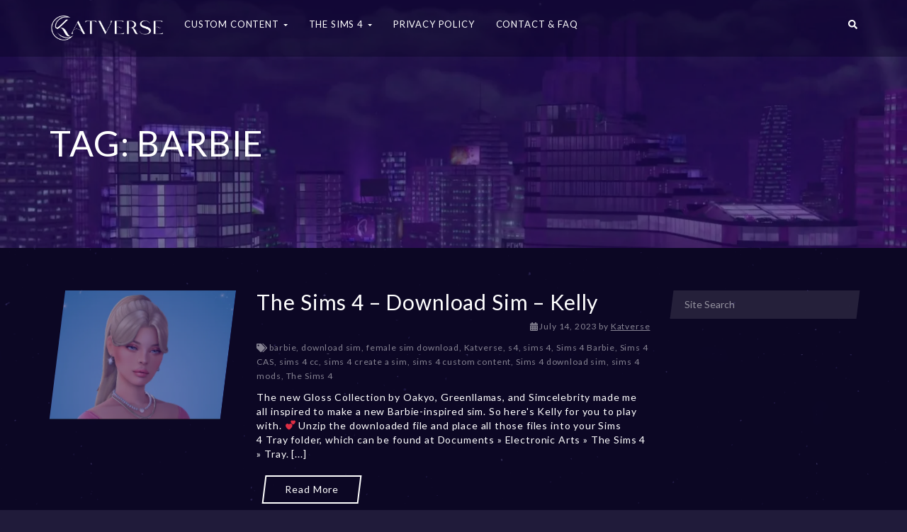

--- FILE ---
content_type: text/html; charset=UTF-8
request_url: https://katverse.com/tag/barbie/
body_size: 15629
content:
<!--WPFC_PAGE_TYPE_tag--><!DOCTYPE html><html lang="en-US"><head><meta charset="UTF-8"/>
<script>var __ezHttpConsent={setByCat:function(src,tagType,attributes,category,force,customSetScriptFn=null){var setScript=function(){if(force||window.ezTcfConsent[category]){if(typeof customSetScriptFn==='function'){customSetScriptFn();}else{var scriptElement=document.createElement(tagType);scriptElement.src=src;attributes.forEach(function(attr){for(var key in attr){if(attr.hasOwnProperty(key)){scriptElement.setAttribute(key,attr[key]);}}});var firstScript=document.getElementsByTagName(tagType)[0];firstScript.parentNode.insertBefore(scriptElement,firstScript);}}};if(force||(window.ezTcfConsent&&window.ezTcfConsent.loaded)){setScript();}else if(typeof getEzConsentData==="function"){getEzConsentData().then(function(ezTcfConsent){if(ezTcfConsent&&ezTcfConsent.loaded){setScript();}else{console.error("cannot get ez consent data");force=true;setScript();}});}else{force=true;setScript();console.error("getEzConsentData is not a function");}},};</script>
<script>var ezTcfConsent=window.ezTcfConsent?window.ezTcfConsent:{loaded:false,store_info:false,develop_and_improve_services:false,measure_ad_performance:false,measure_content_performance:false,select_basic_ads:false,create_ad_profile:false,select_personalized_ads:false,create_content_profile:false,select_personalized_content:false,understand_audiences:false,use_limited_data_to_select_content:false,};function getEzConsentData(){return new Promise(function(resolve){document.addEventListener("ezConsentEvent",function(event){var ezTcfConsent=event.detail.ezTcfConsent;resolve(ezTcfConsent);});});}</script>
<script>if(typeof _setEzCookies!=='function'){function _setEzCookies(ezConsentData){var cookies=window.ezCookieQueue;for(var i=0;i<cookies.length;i++){var cookie=cookies[i];if(ezConsentData&&ezConsentData.loaded&&ezConsentData[cookie.tcfCategory]){document.cookie=cookie.name+"="+cookie.value;}}}}
window.ezCookieQueue=window.ezCookieQueue||[];if(typeof addEzCookies!=='function'){function addEzCookies(arr){window.ezCookieQueue=[...window.ezCookieQueue,...arr];}}
addEzCookies([]);if(window.ezTcfConsent&&window.ezTcfConsent.loaded){_setEzCookies(window.ezTcfConsent);}else if(typeof getEzConsentData==="function"){getEzConsentData().then(function(ezTcfConsent){if(ezTcfConsent&&ezTcfConsent.loaded){_setEzCookies(window.ezTcfConsent);}else{console.error("cannot get ez consent data");_setEzCookies(window.ezTcfConsent);}});}else{console.error("getEzConsentData is not a function");_setEzCookies(window.ezTcfConsent);}</script>
<script data-ezscrex='false' data-cfasync='false' data-pagespeed-no-defer>var __ez=__ez||{};__ez.stms=Date.now();__ez.evt={};__ez.script={};__ez.ck=__ez.ck||{};__ez.template={};__ez.template.isOrig=true;window.__ezScriptHost="//www.ezojs.com";__ez.queue=__ez.queue||function(){var e=0,i=0,t=[],n=!1,o=[],r=[],s=!0,a=function(e,i,n,o,r,s,a){var l=arguments.length>7&&void 0!==arguments[7]?arguments[7]:window,d=this;this.name=e,this.funcName=i,this.parameters=null===n?null:w(n)?n:[n],this.isBlock=o,this.blockedBy=r,this.deleteWhenComplete=s,this.isError=!1,this.isComplete=!1,this.isInitialized=!1,this.proceedIfError=a,this.fWindow=l,this.isTimeDelay=!1,this.process=function(){f("... func = "+e),d.isInitialized=!0,d.isComplete=!0,f("... func.apply: "+e);var i=d.funcName.split("."),n=null,o=this.fWindow||window;i.length>3||(n=3===i.length?o[i[0]][i[1]][i[2]]:2===i.length?o[i[0]][i[1]]:o[d.funcName]),null!=n&&n.apply(null,this.parameters),!0===d.deleteWhenComplete&&delete t[e],!0===d.isBlock&&(f("----- F'D: "+d.name),m())}},l=function(e,i,t,n,o,r,s){var a=arguments.length>7&&void 0!==arguments[7]?arguments[7]:window,l=this;this.name=e,this.path=i,this.async=o,this.defer=r,this.isBlock=t,this.blockedBy=n,this.isInitialized=!1,this.isError=!1,this.isComplete=!1,this.proceedIfError=s,this.fWindow=a,this.isTimeDelay=!1,this.isPath=function(e){return"/"===e[0]&&"/"!==e[1]},this.getSrc=function(e){return void 0!==window.__ezScriptHost&&this.isPath(e)&&"banger.js"!==this.name?window.__ezScriptHost+e:e},this.process=function(){l.isInitialized=!0,f("... file = "+e);var i=this.fWindow?this.fWindow.document:document,t=i.createElement("script");t.src=this.getSrc(this.path),!0===o?t.async=!0:!0===r&&(t.defer=!0),t.onerror=function(){var e={url:window.location.href,name:l.name,path:l.path,user_agent:window.navigator.userAgent};"undefined"!=typeof _ezaq&&(e.pageview_id=_ezaq.page_view_id);var i=encodeURIComponent(JSON.stringify(e)),t=new XMLHttpRequest;t.open("GET","//g.ezoic.net/ezqlog?d="+i,!0),t.send(),f("----- ERR'D: "+l.name),l.isError=!0,!0===l.isBlock&&m()},t.onreadystatechange=t.onload=function(){var e=t.readyState;f("----- F'D: "+l.name),e&&!/loaded|complete/.test(e)||(l.isComplete=!0,!0===l.isBlock&&m())},i.getElementsByTagName("head")[0].appendChild(t)}},d=function(e,i){this.name=e,this.path="",this.async=!1,this.defer=!1,this.isBlock=!1,this.blockedBy=[],this.isInitialized=!0,this.isError=!1,this.isComplete=i,this.proceedIfError=!1,this.isTimeDelay=!1,this.process=function(){}};function c(e,i,n,s,a,d,c,u,f){var m=new l(e,i,n,s,a,d,c,f);!0===u?o[e]=m:r[e]=m,t[e]=m,h(m)}function h(e){!0!==u(e)&&0!=s&&e.process()}function u(e){if(!0===e.isTimeDelay&&!1===n)return f(e.name+" blocked = TIME DELAY!"),!0;if(w(e.blockedBy))for(var i=0;i<e.blockedBy.length;i++){var o=e.blockedBy[i];if(!1===t.hasOwnProperty(o))return f(e.name+" blocked = "+o),!0;if(!0===e.proceedIfError&&!0===t[o].isError)return!1;if(!1===t[o].isComplete)return f(e.name+" blocked = "+o),!0}return!1}function f(e){var i=window.location.href,t=new RegExp("[?&]ezq=([^&#]*)","i").exec(i);"1"===(t?t[1]:null)&&console.debug(e)}function m(){++e>200||(f("let's go"),p(o),p(r))}function p(e){for(var i in e)if(!1!==e.hasOwnProperty(i)){var t=e[i];!0===t.isComplete||u(t)||!0===t.isInitialized||!0===t.isError?!0===t.isError?f(t.name+": error"):!0===t.isComplete?f(t.name+": complete already"):!0===t.isInitialized&&f(t.name+": initialized already"):t.process()}}function w(e){return"[object Array]"==Object.prototype.toString.call(e)}return window.addEventListener("load",(function(){setTimeout((function(){n=!0,f("TDELAY -----"),m()}),5e3)}),!1),{addFile:c,addFileOnce:function(e,i,n,o,r,s,a,l,d){t[e]||c(e,i,n,o,r,s,a,l,d)},addDelayFile:function(e,i){var n=new l(e,i,!1,[],!1,!1,!0);n.isTimeDelay=!0,f(e+" ...  FILE! TDELAY"),r[e]=n,t[e]=n,h(n)},addFunc:function(e,n,s,l,d,c,u,f,m,p){!0===c&&(e=e+"_"+i++);var w=new a(e,n,s,l,d,u,f,p);!0===m?o[e]=w:r[e]=w,t[e]=w,h(w)},addDelayFunc:function(e,i,n){var o=new a(e,i,n,!1,[],!0,!0);o.isTimeDelay=!0,f(e+" ...  FUNCTION! TDELAY"),r[e]=o,t[e]=o,h(o)},items:t,processAll:m,setallowLoad:function(e){s=e},markLoaded:function(e){if(e&&0!==e.length){if(e in t){var i=t[e];!0===i.isComplete?f(i.name+" "+e+": error loaded duplicate"):(i.isComplete=!0,i.isInitialized=!0)}else t[e]=new d(e,!0);f("markLoaded dummyfile: "+t[e].name)}},logWhatsBlocked:function(){for(var e in t)!1!==t.hasOwnProperty(e)&&u(t[e])}}}();__ez.evt.add=function(e,t,n){e.addEventListener?e.addEventListener(t,n,!1):e.attachEvent?e.attachEvent("on"+t,n):e["on"+t]=n()},__ez.evt.remove=function(e,t,n){e.removeEventListener?e.removeEventListener(t,n,!1):e.detachEvent?e.detachEvent("on"+t,n):delete e["on"+t]};__ez.script.add=function(e){var t=document.createElement("script");t.src=e,t.async=!0,t.type="text/javascript",document.getElementsByTagName("head")[0].appendChild(t)};__ez.dot=__ez.dot||{};__ez.queue.addFileOnce('/detroitchicago/boise.js', '//go.ezodn.com/detroitchicago/boise.js?gcb=195-2&cb=5', true, [], true, false, true, false);__ez.queue.addFileOnce('/parsonsmaize/abilene.js', '//go.ezodn.com/parsonsmaize/abilene.js?gcb=195-2&cb=b20dfef28c', true, [], true, false, true, false);__ez.queue.addFileOnce('/parsonsmaize/mulvane.js', '//go.ezodn.com/parsonsmaize/mulvane.js?gcb=195-2&cb=e75e48eec0', true, ['/parsonsmaize/abilene.js'], true, false, true, false);__ez.queue.addFileOnce('/detroitchicago/birmingham.js', '//go.ezodn.com/detroitchicago/birmingham.js?gcb=195-2&cb=539c47377c', true, ['/parsonsmaize/abilene.js'], true, false, true, false);</script>
<script type="text/javascript">var _ez_send_requests_through_ezoic = true;</script>
<script data-ezscrex="false" type="text/javascript" data-cfasync="false">window._ezaq = Object.assign({"ad_cache_level":0,"adpicker_placement_cnt":0,"ai_placeholder_cache_level":0,"ai_placeholder_placement_cnt":-1,"domain":"katverse.com","domain_id":103942,"ezcache_level":0,"ezcache_skip_code":0,"has_bad_image":0,"has_bad_words":0,"is_sitespeed":0,"lt_cache_level":0,"response_size":56637,"response_size_orig":50638,"response_time_orig":0,"template_id":5,"url":"https://katverse.com/tag/barbie","word_count":0,"worst_bad_word_level":0}, typeof window._ezaq !== "undefined" ? window._ezaq : {});__ez.queue.markLoaded('ezaqBaseReady');</script>
<script type='text/javascript' data-ezscrex='false' data-cfasync='false'>
window.ezAnalyticsStatic = true;
window._ez_send_requests_through_ezoic = true;window.ezWp = true;
function analyticsAddScript(script) {
	var ezDynamic = document.createElement('script');
	ezDynamic.type = 'text/javascript';
	ezDynamic.innerHTML = script;
	document.head.appendChild(ezDynamic);
}
function getCookiesWithPrefix() {
    var allCookies = document.cookie.split(';');
    var cookiesWithPrefix = {};

    for (var i = 0; i < allCookies.length; i++) {
        var cookie = allCookies[i].trim();

        for (var j = 0; j < arguments.length; j++) {
            var prefix = arguments[j];
            if (cookie.indexOf(prefix) === 0) {
                var cookieParts = cookie.split('=');
                var cookieName = cookieParts[0];
                var cookieValue = cookieParts.slice(1).join('=');
                cookiesWithPrefix[cookieName] = decodeURIComponent(cookieValue);
                break; // Once matched, no need to check other prefixes
            }
        }
    }

    return cookiesWithPrefix;
}
function productAnalytics() {
	var d = {"dhh":"//go.ezodn.com","pr":[6],"omd5":"51b9995994b10f4b2834bafadc92d696","nar":"risk score"};
	d.u = _ezaq.url;
	d.p = _ezaq.page_view_id;
	d.v = _ezaq.visit_uuid;
	d.ab = _ezaq.ab_test_id;
	d.e = JSON.stringify(_ezaq);
	d.ref = document.referrer;
	d.c = getCookiesWithPrefix('active_template', 'ez', 'lp_');
	if(typeof ez_utmParams !== 'undefined') {
		d.utm = ez_utmParams;
	}

	var dataText = JSON.stringify(d);
	var xhr = new XMLHttpRequest();
	xhr.open('POST','//g.ezoic.net/ezais/analytics?cb=1', true);
	xhr.onload = function () {
		if (xhr.status!=200) {
            return;
		}

        if(document.readyState !== 'loading') {
            analyticsAddScript(xhr.response);
            return;
        }

        var eventFunc = function() {
            if(document.readyState === 'loading') {
                return;
            }
            document.removeEventListener('readystatechange', eventFunc, false);
            analyticsAddScript(xhr.response);
        };

        document.addEventListener('readystatechange', eventFunc, false);
	};
	xhr.setRequestHeader('Content-Type','text/plain');
	xhr.send(dataText);
}
__ez.queue.addFunc("productAnalytics", "productAnalytics", null, true, ['ezaqBaseReady'], false, false, false, true);
</script><base href="https://katverse.com/tag/barbie"/>
    <meta http-equiv="X-UA-Compatible" content="IE=edge"/>
    
    <meta name="viewport" content="width=device-width, initial-scale=1"/>
    <!-- Pinterest domain verification -->
    <meta name="p:domain_verify" content="caf3cf8343b62fd9178be9dce59353e6"/>

    <link rel="profile" href="http://gmpg.org/xfn/11"/>
    <link rel="pingback" href="https://katverse.com/xmlrpc.php"/>

    <!-- Global site tag (gtag.js) - Google Analytics -->
    <script async="" src="https://www.googletagmanager.com/gtag/js?id=UA-81850864-1"></script>
    <script>
      window.dataLayer = window.dataLayer || [];
      function gtag(){dataLayer.push(arguments);}
      gtag('js', new Date());

      gtag('config', 'UA-81850864-1');
    </script>

            <link rel="shortcut icon" href="https://katverse.com/wp-content/uploads/2018/06/favicon.png"/>
    
    <title>barbie – Katverse</title>
<link rel="dns-prefetch" href="//s0.wp.com"/>
<link rel="dns-prefetch" href="//secure.gravatar.com"/>
<link rel="dns-prefetch" href="//fonts.googleapis.com"/>
<link rel="dns-prefetch" href="//s.w.org"/>
<link rel="alternate" type="application/rss+xml" title="Katverse » Feed" href="https://katverse.com/feed/"/>
<link rel="alternate" type="application/rss+xml" title="Katverse » Comments Feed" href="https://katverse.com/comments/feed/"/>
<link rel="alternate" type="application/rss+xml" title="Katverse » barbie Tag Feed" href="https://katverse.com/tag/barbie/feed/"/>
		<script type="text/javascript">
			window._wpemojiSettings = {"baseUrl":"https:\/\/s.w.org\/images\/core\/emoji\/12.0.0-1\/72x72\/","ext":".png","svgUrl":"https:\/\/s.w.org\/images\/core\/emoji\/12.0.0-1\/svg\/","svgExt":".svg","source":{"concatemoji":"https:\/\/katverse.com\/wp-includes\/js\/wp-emoji-release.min.js?ver=5.2.2"}};
			!function(a,b,c){function d(a,b){var c=String.fromCharCode;l.clearRect(0,0,k.width,k.height),l.fillText(c.apply(this,a),0,0);var d=k.toDataURL();l.clearRect(0,0,k.width,k.height),l.fillText(c.apply(this,b),0,0);var e=k.toDataURL();return d===e}function e(a){var b;if(!l||!l.fillText)return!1;switch(l.textBaseline="top",l.font="600 32px Arial",a){case"flag":return!(b=d([55356,56826,55356,56819],[55356,56826,8203,55356,56819]))&&(b=d([55356,57332,56128,56423,56128,56418,56128,56421,56128,56430,56128,56423,56128,56447],[55356,57332,8203,56128,56423,8203,56128,56418,8203,56128,56421,8203,56128,56430,8203,56128,56423,8203,56128,56447]),!b);case"emoji":return b=d([55357,56424,55356,57342,8205,55358,56605,8205,55357,56424,55356,57340],[55357,56424,55356,57342,8203,55358,56605,8203,55357,56424,55356,57340]),!b}return!1}function f(a){var c=b.createElement("script");c.src=a,c.defer=c.type="text/javascript",b.getElementsByTagName("head")[0].appendChild(c)}var g,h,i,j,k=b.createElement("canvas"),l=k.getContext&&k.getContext("2d");for(j=Array("flag","emoji"),c.supports={everything:!0,everythingExceptFlag:!0},i=0;i<j.length;i++)c.supports[j[i]]=e(j[i]),c.supports.everything=c.supports.everything&&c.supports[j[i]],"flag"!==j[i]&&(c.supports.everythingExceptFlag=c.supports.everythingExceptFlag&&c.supports[j[i]]);c.supports.everythingExceptFlag=c.supports.everythingExceptFlag&&!c.supports.flag,c.DOMReady=!1,c.readyCallback=function(){c.DOMReady=!0},c.supports.everything||(h=function(){c.readyCallback()},b.addEventListener?(b.addEventListener("DOMContentLoaded",h,!1),a.addEventListener("load",h,!1)):(a.attachEvent("onload",h),b.attachEvent("onreadystatechange",function(){"complete"===b.readyState&&c.readyCallback()})),g=c.source||{},g.concatemoji?f(g.concatemoji):g.wpemoji&&g.twemoji&&(f(g.twemoji),f(g.wpemoji)))}(window,document,window._wpemojiSettings);
		</script>
		<style type="text/css">
img.wp-smiley,
img.emoji {
	display: inline !important;
	border: none !important;
	box-shadow: none !important;
	height: 1em !important;
	width: 1em !important;
	margin: 0 .07em !important;
	vertical-align: -0.1em !important;
	background: none !important;
	padding: 0 !important;
}
</style>
	<link rel="stylesheet" id="login-with-ajax-css" href="https://katverse.com/wp-content/themes/youplay/plugins/login-with-ajax/widget.css?ver=3.1.8.1" type="text/css" media="all"/>
<link rel="stylesheet" id="ot-google-fonts-css" href="//fonts.googleapis.com/css?family=Lato:300,regular,700" type="text/css" media="all"/>
<link rel="stylesheet" id="font-awesome-css" href="https://katverse.com/wp-content/plugins/js_composer/assets/lib/bower/font-awesome/css/font-awesome.min.css?ver=6.0.2" type="text/css" media="all"/>
<link rel="stylesheet" id="jquery-noui-slider-css" href="https://katverse.com/wp-content/plugins/tinycoffee/js/nouislider.jquery.min.css?ver=5.2.2" type="text/css" media="all"/>
<link rel="stylesheet" id="tinycoffee-css" href="https://katverse.com/wp-content/plugins/tinycoffee/css/tinycoffee.min.css?ver=0.3.0" type="text/css" media="all"/>
<link rel="stylesheet" id="wp-block-library-css" href="https://c0.wp.com/c/5.2.2/wp-includes/css/dist/block-library/style.min.css" type="text/css" media="all"/>
<link rel="stylesheet" id="nk-awb-css" href="https://katverse.com/wp-content/plugins/advanced-backgrounds/assets/awb/awb.min.css?ver=1.6.0" type="text/css" media="all"/>
<link rel="stylesheet" id="edd-styles-css" href="https://katverse.com/wp-content/plugins/easy-digital-downloads/templates/edd.min.css?ver=2.9.19" type="text/css" media="all"/>
<link rel="stylesheet" id="ezoic-integration-css" href="https://katverse.com/wp-content/plugins/ezoic-integration/public/css/ezoic-integration-public.css?ver=1.3.3" type="text/css" media="all"/>
<link rel="stylesheet" id="rs-plugin-settings-css" href="https://katverse.com/wp-content/plugins/revslider/public/assets/css/settings.css?ver=5.4.7.4" type="text/css" media="all"/>
<style id="rs-plugin-settings-inline-css" type="text/css">
#rs-demo-id {}
</style>
<link rel="stylesheet" id="youplay-css" href="https://katverse.com/wp-content/themes/youplay/style.css?ver=3.6.3" type="text/css" media="all"/>
<link rel="stylesheet" id="bootstrap-css" href="https://katverse.com/wp-content/themes/youplay/assets/vendor/bootstrap/dist/css/bootstrap.min.css?ver=3.3.7" type="text/css" media="all"/>
<link rel="stylesheet" id="magnific-popup-css" href="https://katverse.com/wp-content/themes/youplay/assets/vendor/magnific-popup/dist/magnific-popup.css?ver=1.1.0" type="text/css" media="all"/>
<link rel="stylesheet" id="flickity-css" href="https://katverse.com/wp-content/themes/youplay/assets/vendor/flickity/dist/flickity.min.css?ver=2.1.1" type="text/css" media="all"/>
<link rel="stylesheet" id="youplay-dark-css" href="https://katverse.com/wp-content/themes/youplay/assets/css/youplay-dark.min.css?ver=3.6.3" type="text/css" media="all"/>
<style id="youplay-dark-inline-css" type="text/css">

/* Custom Typography */
body {
    font-family: Lato, sans-serif;
font-size: 14px;
letter-spacing: 0.06em;
line-height: 20px;
text-transform: ;
}
h1, .h1 {
    font-size: 50px;
letter-spacing: ;
line-height: 55px;
text-transform: ;
}
h2, .h2 {
    font-size: 30px;
letter-spacing: ;
line-height: 33px;
text-transform: ;
}
h3, .h3 {
    font-size: 24px;
letter-spacing: ;
line-height: 26px;
text-transform: ;
}
h4, .h4 {
    font-size: 18px;
letter-spacing: ;
line-height: 20px;
text-transform: ;
}
h5, .h5 {
    font-size: 14px;
letter-spacing: ;
line-height: 15px;
text-transform: ;
}
h6, .h6 {
    font-size: 12px;
letter-spacing: ;
line-height: 13px;
text-transform: ;
}
.youplay-banner .info h1,
.youplay-banner .info h2,
.youplay-banner .info .h1,
.youplay-banner .info .h2 {
    font-size: 50px;
letter-spacing: ;
line-height: 55px;
text-transform: uppercase;
}


/* Navigation Logo Width */
.navbar-youplay .navbar-brand {
    width: 160px;
}
.navbar-youplay.navbar-small .navbar-brand {
    width: 110px;
}
.navbar-youplay .navbar-brand img {
    width: 100%;
}


/* Boxed Content */
.content-wrap {
            max-width: 1400px;
    }


/* Custom Background */
body {
    background-image: url("https://katverse.com/wp-content/uploads/2018/06/background_tilable.png");background-attachment: fixed;}
/* Content background image with opacity */
.content-wrap {
    background: rgba(8,3,37,0.75);}

/* User CSS */
/* custom css */
.force-align-left {
    float: left;
}


</style>
<!--[if lt IE 9]>
<link rel='stylesheet' id='vc_lte_ie9-css'  href='https://katverse.com/wp-content/plugins/js_composer/assets/css/vc_lte_ie9.min.css?ver=6.0.2' type='text/css' media='screen' />
<![endif]-->
<link rel="stylesheet" id="js_composer_front-css" href="https://katverse.com/wp-content/plugins/js_composer/assets/css/js_composer.min.css?ver=6.0.2" type="text/css" media="all"/>
<link rel="stylesheet" id="youplay-child-css" href="https://katverse.com/wp-content/themes/youplay-child/style.css?ver=5.2.2" type="text/css" media="all"/>
<link rel="stylesheet" id="jetpack_css-css" href="https://c0.wp.com/p/jetpack/7.8/css/jetpack.css" type="text/css" media="all"/>
<script type="text/javascript" src="https://c0.wp.com/c/5.2.2/wp-includes/js/jquery/jquery.js"></script>
<script type="text/javascript" src="https://c0.wp.com/c/5.2.2/wp-includes/js/jquery/jquery-migrate.min.js"></script>
<script type="text/javascript">
/* <![CDATA[ */
var LWA = {"ajaxurl":"https:\/\/katverse.com\/wp-admin\/admin-ajax.php"};
/* ]]> */
</script>
<script type="text/javascript" src="https://katverse.com/wp-content/plugins/login-with-ajax/widget/login-with-ajax.js?ver=3.1.8.1"></script>
<script type="text/javascript" src="https://katverse.com/wp-content/plugins/revslider/public/assets/js/jquery.themepunch.tools.min.js?ver=5.4.7.4"></script>
<script type="text/javascript" src="https://katverse.com/wp-content/plugins/revslider/public/assets/js/jquery.themepunch.revolution.min.js?ver=5.4.7.4"></script>
<script type="text/javascript" src="https://katverse.com/wp-content/themes/youplay-child/script.js?ver=5.2.2"></script>
<link rel="https://api.w.org/" href="https://katverse.com/wp-json/"/>
<link rel="EditURI" type="application/rsd+xml" title="RSD" href="https://katverse.com/xmlrpc.php?rsd"/>
<link rel="wlwmanifest" type="application/wlwmanifest+xml" href="https://katverse.com/wp-includes/wlwmanifest.xml"/> 
<meta name="generator" content="WordPress 5.2.2"/>
<meta name="generator" content="Easy Digital Downloads v2.9.19"/>

<link rel="dns-prefetch" href="//v0.wordpress.com"/>
<link rel="dns-prefetch" href="//i0.wp.com"/>
<link rel="dns-prefetch" href="//i1.wp.com"/>
<link rel="dns-prefetch" href="//i2.wp.com"/>
<link rel="dns-prefetch" href="//c0.wp.com"/>
<style type="text/css">img#wpstats{display:none}</style><meta name="generator" content="Powered by WPBakery Page Builder - drag and drop page builder for WordPress."/>
			<style type="text/css">
				/* If html does not have either class, do not show lazy loaded images. */
				html:not( .jetpack-lazy-images-js-enabled ):not( .js ) .jetpack-lazy-image {
					display: none;
				}
			</style>
			<script>
				document.documentElement.classList.add(
					'jetpack-lazy-images-js-enabled'
				);
			</script>
		<meta name="generator" content="Powered by Slider Revolution 5.4.7.4 - responsive, Mobile-Friendly Slider Plugin for WordPress with comfortable drag and drop interface."/>

<!-- Jetpack Open Graph Tags -->
<meta property="og:type" content="website"/>
<meta property="og:title" content="barbie – Katverse"/>
<meta property="og:url" content="https://katverse.com/tag/barbie/"/>
<meta property="og:site_name" content="Katverse"/>
<meta property="og:image" content="https://i1.wp.com/katverse.com/wp-content/uploads/2022/12/cropped-K_logo2-1.png?fit=512%2C512&amp;ssl=1"/>
<meta property="og:image:width" content="512"/>
<meta property="og:image:height" content="512"/>
<meta property="og:locale" content="en_US"/>

<!-- End Jetpack Open Graph Tags -->
<link rel="icon" href="https://i1.wp.com/katverse.com/wp-content/uploads/2022/12/cropped-K_logo2-1.png?fit=32%2C32&amp;ssl=1" sizes="32x32"/>
<link rel="icon" href="https://i1.wp.com/katverse.com/wp-content/uploads/2022/12/cropped-K_logo2-1.png?fit=192%2C192&amp;ssl=1" sizes="192x192"/>
<link rel="apple-touch-icon-precomposed" href="https://i1.wp.com/katverse.com/wp-content/uploads/2022/12/cropped-K_logo2-1.png?fit=180%2C180&amp;ssl=1"/>
<meta name="msapplication-TileImage" content="https://i1.wp.com/katverse.com/wp-content/uploads/2022/12/cropped-K_logo2-1.png?fit=270%2C270&amp;ssl=1"/>
<script type="text/javascript">function setREVStartSize(e){									
						try{ e.c=jQuery(e.c);var i=jQuery(window).width(),t=9999,r=0,n=0,l=0,f=0,s=0,h=0;
							if(e.responsiveLevels&&(jQuery.each(e.responsiveLevels,function(e,f){f>i&&(t=r=f,l=e),i>f&&f>r&&(r=f,n=e)}),t>r&&(l=n)),f=e.gridheight[l]||e.gridheight[0]||e.gridheight,s=e.gridwidth[l]||e.gridwidth[0]||e.gridwidth,h=i/s,h=h>1?1:h,f=Math.round(h*f),"fullscreen"==e.sliderLayout){var u=(e.c.width(),jQuery(window).height());if(void 0!=e.fullScreenOffsetContainer){var c=e.fullScreenOffsetContainer.split(",");if (c) jQuery.each(c,function(e,i){u=jQuery(i).length>0?u-jQuery(i).outerHeight(!0):u}),e.fullScreenOffset.split("%").length>1&&void 0!=e.fullScreenOffset&&e.fullScreenOffset.length>0?u-=jQuery(window).height()*parseInt(e.fullScreenOffset,0)/100:void 0!=e.fullScreenOffset&&e.fullScreenOffset.length>0&&(u-=parseInt(e.fullScreenOffset,0))}f=u}else void 0!=e.minHeight&&f<e.minHeight&&(f=e.minHeight);e.c.closest(".rev_slider_wrapper").css({height:f})					
						}catch(d){console.log("Failure at Presize of Slider:"+d)}						
					};</script>
<noscript><style type="text/css"> .wpb_animate_when_almost_visible { opacity: 1; }</style></noscript><link rel='canonical' href='https://katverse.com/tag/barbie' />
<script type='text/javascript'>
var ezoTemplate = 'orig_site';
var ezouid = '1';
var ezoFormfactor = '1';
</script><script data-ezscrex="false" type='text/javascript'>
var soc_app_id = '0';
var did = 103942;
var ezdomain = 'katverse.com';
var ezoicSearchable = 1;
</script></head>
<body class="archive tag tag-barbie tag-185 wpb-js-composer js-comp-ver-6.0.2 vc_responsive" data-start="background-position: 50% 500px;" data-end="background-position: 50% 0px;">


    
            <!-- Navbar -->
                <nav class="navbar-youplay navbar navbar-default navbar-fixed-top ">
            <div class="container">
                <div class="navbar-header">
                                            <button type="button" class="navbar-toggle collapsed" data-toggle="off-canvas" data-target="#navbar" aria-expanded="false" aria-controls="navbar">
                            <span class="sr-only">Toggle navigation</span>
                            <span class="icon-bar"></span>
                            <span class="icon-bar"></span>
                            <span class="icon-bar"></span>
                        </button>
                                                                <a class="navbar-brand" href="https://katverse.com">
                            <img width="500" height="111" src="https://i1.wp.com/katverse.com/wp-content/uploads/2018/06/Katverse-logo_white.png?fit=500%2C111&amp;ssl=1" class="attachment-500x375 size-500x375 jetpack-lazy-image" alt="" data-lazy-srcset="https://i1.wp.com/katverse.com/wp-content/uploads/2018/06/Katverse-logo_white.png?w=1417&amp;ssl=1 1417w, https://i1.wp.com/katverse.com/wp-content/uploads/2018/06/Katverse-logo_white.png?resize=300%2C66&amp;ssl=1 300w, https://i1.wp.com/katverse.com/wp-content/uploads/2018/06/Katverse-logo_white.png?resize=768%2C170&amp;ssl=1 768w, https://i1.wp.com/katverse.com/wp-content/uploads/2018/06/Katverse-logo_white.png?resize=1024%2C227&amp;ssl=1 1024w, https://i1.wp.com/katverse.com/wp-content/uploads/2018/06/Katverse-logo_white.png?resize=500%2C111&amp;ssl=1 500w, https://i1.wp.com/katverse.com/wp-content/uploads/2018/06/Katverse-logo_white.png?resize=800%2C177&amp;ssl=1 800w, https://i1.wp.com/katverse.com/wp-content/uploads/2018/06/Katverse-logo_white.png?resize=1280%2C284&amp;ssl=1 1280w" data-lazy-sizes="(max-width: 500px) 100vw, 500px" data-lazy-src="https://i1.wp.com/katverse.com/wp-content/uploads/2018/06/Katverse-logo_white.png?fit=500%2C111&amp;ssl=1&amp;is-pending-load=1" srcset="[data-uri]"/>                        </a>
                                    </div>

                                    <div id="navbar" class="navbar-collapse collapse">
                        <ul id="menu-top-left-menu" class="nav navbar-nav"><li id="menu-item-4870" class="menu-item menu-item-type-taxonomy menu-item-object-category menu-item-has-children dropdown dropdown-hover"><a class="dropdown-toggle" data-toggle="dropdown" href="https://katverse.com/category/custom-content/" role="button" aria-expanded="false">Custom Content <span class="caret"></span></a><div class="dropdown-menu"><ul role="menu">	<li id="menu-item-5688" class="menu-item menu-item-type-taxonomy menu-item-object-category"><a href="https://katverse.com/category/custom-content/eyes/" role="button" aria-expanded="false">Eyes</a></li>	<li id="menu-item-4866" class="menu-item menu-item-type-taxonomy menu-item-object-category"><a href="https://katverse.com/category/custom-content/skin/" role="button" aria-expanded="false">Skin</a></li>	<li id="menu-item-4865" class="menu-item menu-item-type-taxonomy menu-item-object-category menu-item-has-children dropdown dropdown-submenu"><a class="dropdown-toggle" data-toggle="dropdown" href="https://katverse.com/category/custom-content/poses/" role="button" aria-expanded="false">Poses</a><div class="dropdown-menu"><ul role="menu">		<li id="menu-item-13344" class="menu-item menu-item-type-taxonomy menu-item-object-category"><a href="https://katverse.com/category/custom-content/poses/" role="button" aria-expanded="false">All Poses</a></li>		<li id="menu-item-13342" class="menu-item menu-item-type-custom menu-item-object-custom"><a href="https://katverse.com/tag/ts4-cas-poses/" role="button" aria-expanded="false">CAS Poses</a></li>		<li id="menu-item-13343" class="menu-item menu-item-type-custom menu-item-object-custom"><a href="https://katverse.com/tag/ts4-in-game-poses/" role="button" aria-expanded="false">In-game Poses</a></li>		<li id="menu-item-14017" class="menu-item menu-item-type-custom menu-item-object-custom"><a href="https://www.pinterest.com/Katverse/pose-suggestions/" role="button" aria-expanded="false">Pose suggestions</a></li></ul></div></li>	<li id="menu-item-4867" class="menu-item menu-item-type-taxonomy menu-item-object-category"><a href="https://katverse.com/category/custom-content/tattoos/" role="button" aria-expanded="false">Tattoos</a></li>	<li id="menu-item-4864" class="menu-item menu-item-type-taxonomy menu-item-object-category"><a href="https://katverse.com/category/custom-content/makeup/" role="button" aria-expanded="false">Makeup</a></li>	<li id="menu-item-12662" class="menu-item menu-item-type-taxonomy menu-item-object-category"><a href="https://katverse.com/category/custom-content/clothing/" role="button" aria-expanded="false">Clothing</a></li>	<li id="menu-item-4862" class="menu-item menu-item-type-taxonomy menu-item-object-category"><a href="https://katverse.com/category/custom-content/eyebrows/" role="button" aria-expanded="false">Eyebrows</a></li>	<li id="menu-item-14091" class="menu-item menu-item-type-taxonomy menu-item-object-category"><a href="https://katverse.com/category/custom-content/accessories/" role="button" aria-expanded="false">Accessories</a></li>	<li id="menu-item-4613" class="menu-item menu-item-type-taxonomy menu-item-object-category"><a href="https://katverse.com/category/custom-content/cas-background/" role="button" aria-expanded="false">CAS Background</a></li>	<li id="menu-item-12656" class="menu-item menu-item-type-taxonomy menu-item-object-category"><a href="https://katverse.com/category/custom-content/loading-screens/" role="button" aria-expanded="false">Loading Screens</a></li></ul></div></li><li id="menu-item-14944" class="menu-item menu-item-type-taxonomy menu-item-object-category menu-item-has-children dropdown dropdown-hover"><a class="dropdown-toggle" data-toggle="dropdown" href="https://katverse.com/category/the-sims-4/" role="button" aria-expanded="false">The Sims 4 <span class="caret"></span></a><div class="dropdown-menu"><ul role="menu">	<li id="menu-item-9340" class="menu-item menu-item-type-taxonomy menu-item-object-category menu-item-has-children dropdown dropdown-submenu"><a class="dropdown-toggle" data-toggle="dropdown" href="https://katverse.com/category/tutorial/" role="button" aria-expanded="false">Tutorials</a><div class="dropdown-menu"><ul role="menu">		<li id="menu-item-11328" class="menu-item menu-item-type-custom menu-item-object-custom"><a href="https://katverse.com/tag/reshade/" role="button" aria-expanded="false">ReShade</a></li>		<li id="menu-item-11315" class="menu-item menu-item-type-custom menu-item-object-custom"><a href="https://katverse.com/tag/photo-editing/" role="button" aria-expanded="false">Photo Editing</a></li>		<li id="menu-item-11323" class="menu-item menu-item-type-custom menu-item-object-custom"><a href="https://katverse.com/tag/must-have-cc/" role="button" aria-expanded="false">Must-have CC</a></li>		<li id="menu-item-11324" class="menu-item menu-item-type-custom menu-item-object-custom"><a href="https://katverse.com/tag/miscellaneous/" role="button" aria-expanded="false">Miscellaneous</a></li>		<li id="menu-item-11312" class="menu-item menu-item-type-custom menu-item-object-custom"><a href="https://katverse.com/tag/how-to-create-poses/" role="button" aria-expanded="false">Creating Poses</a></li>		<li id="menu-item-11313" class="menu-item menu-item-type-custom menu-item-object-custom"><a href="https://katverse.com/tag/how-to-create-makeup/" role="button" aria-expanded="false">Creating Makeup</a></li>		<li id="menu-item-11314" class="menu-item menu-item-type-custom menu-item-object-custom"><a href="https://katverse.com/tag/how-to-create-cas-backgrounds/" role="button" aria-expanded="false">Creating CAS Backgrounds</a></li>		<li id="menu-item-11322" class="menu-item menu-item-type-custom menu-item-object-custom"><a href="https://katverse.com/2019/10/23/the-sims-4-tutorials/" role="button" aria-expanded="false">All Tutorials</a></li></ul></div></li>	<li id="menu-item-5468" class="menu-item menu-item-type-taxonomy menu-item-object-category menu-item-has-children dropdown dropdown-submenu"><a class="dropdown-toggle" data-toggle="dropdown" href="https://katverse.com/category/create-a-sim/" role="button" aria-expanded="false">Download my Sims</a><div class="dropdown-menu"><ul role="menu">		<li id="menu-item-5693" class="menu-item menu-item-type-taxonomy menu-item-object-category"><a href="https://katverse.com/category/create-a-sim/" role="button" aria-expanded="false">All my Sims</a></li>		<li id="menu-item-10472" class="menu-item menu-item-type-custom menu-item-object-custom"><a href="https://katverse.com/tag/male-sim-download/" role="button" aria-expanded="false">Male Sims</a></li>		<li id="menu-item-10473" class="menu-item menu-item-type-custom menu-item-object-custom"><a href="https://katverse.com/tag/female-sim-download/" role="button" aria-expanded="false">Female Sims</a></li>		<li id="menu-item-5897" class="menu-item menu-item-type-taxonomy menu-item-object-category"><a href="https://katverse.com/category/create-a-sim/celebrities/" role="button" aria-expanded="false">Celebrities</a></li>		<li id="menu-item-6210" class="menu-item menu-item-type-taxonomy menu-item-object-category"><a href="https://katverse.com/category/create-a-sim/townie-makeover/" role="button" aria-expanded="false">Townie makeovers</a></li>		<li id="menu-item-5689" class="menu-item menu-item-type-taxonomy menu-item-object-category"><a href="https://katverse.com/category/create-a-sim/disney-characters/" role="button" aria-expanded="false">Disney Characters</a></li>		<li id="menu-item-6044" class="menu-item menu-item-type-taxonomy menu-item-object-category"><a href="https://katverse.com/category/create-a-sim/characters-from-other-games/" role="button" aria-expanded="false">Characters from other games</a></li></ul></div></li></ul></div></li><li id="menu-item-14018" class="menu-item menu-item-type-custom menu-item-object-custom"><a href="https://katverse.com/privacy-policy/" role="button" aria-expanded="false">Privacy Policy</a></li><li id="menu-item-6023" class="menu-item menu-item-type-post_type menu-item-object-page"><a href="https://katverse.com/contact/" role="button" aria-expanded="false">Contact &amp; FAQ</a></li></ul>
                        
                        
                                                    <ul class="nav navbar-nav navbar-right">
                                <li class="search-toggle"><a href="javascript:void(0)" role="button" aria-expanded="false"><span class="fa fa-search"></span></a></li>
                            </ul>
                        
                        
                        <div class="nav navbar-nav navbar-right"></div>
                    </div>
                            </div>
        </nav>
        <!-- /Navbar -->
    
	<section class="content-wrap ">
		<div class=" youplay-banner-parallax youplay-banner youplay-banner-id-1 xsmall banner-top">
              <div class="image" data-speed="0.4">
                  <img width="1920" height="1080" src="https://i2.wp.com/katverse.com/wp-content/uploads/2018/06/SanMyshunoFashionDistrict2.jpg?fit=1920%2C1080&amp;ssl=1" class="jarallax-img jetpack-lazy-image" alt="" data-lazy-srcset="https://i2.wp.com/katverse.com/wp-content/uploads/2018/06/SanMyshunoFashionDistrict2.jpg?w=1920&amp;ssl=1 1920w, https://i2.wp.com/katverse.com/wp-content/uploads/2018/06/SanMyshunoFashionDistrict2.jpg?resize=300%2C169&amp;ssl=1 300w, https://i2.wp.com/katverse.com/wp-content/uploads/2018/06/SanMyshunoFashionDistrict2.jpg?resize=768%2C432&amp;ssl=1 768w, https://i2.wp.com/katverse.com/wp-content/uploads/2018/06/SanMyshunoFashionDistrict2.jpg?resize=1024%2C576&amp;ssl=1 1024w, https://i2.wp.com/katverse.com/wp-content/uploads/2018/06/SanMyshunoFashionDistrict2.jpg?resize=500%2C281&amp;ssl=1 500w, https://i2.wp.com/katverse.com/wp-content/uploads/2018/06/SanMyshunoFashionDistrict2.jpg?resize=1440%2C810&amp;ssl=1 1440w" data-lazy-sizes="(max-width: 1920px) 100vw, 1920px" data-lazy-src="https://i2.wp.com/katverse.com/wp-content/uploads/2018/06/SanMyshunoFashionDistrict2.jpg?fit=1920%2C1080&amp;ssl=1&amp;is-pending-load=1" srcset="[data-uri]"/>
              </div>
              
              <div class="info">
                <div>
                  <div class="container">
                    <h1 class="h2 entry-title">Tag: barbie</h1>
                  </div>
                </div>
              </div>
            </div>
		<div class="container  youplay-news youplay-content">
            <div class="row">
                
                <main class="col-md-9">

                    
                        
                            
<div id="post-14453" class="news-one post-14453 post type-post status-publish format-standard has-post-thumbnail hentry category-create-a-sim tag-barbie tag-download-sim tag-female-sim-download tag-katverse tag-s4 tag-sims-4 tag-sims-4-barbie tag-sims-4-cas tag-sims-4-cc tag-sims-4-create-a-sim tag-sims-4-custom-content tag-sims-4-download-sim tag-sims-4-mods tag-the-sims-4">
    <div class="row vertical-gutter">
        <div class="col-md-4">
            <a href="https://katverse.com/2023/07/14/the-sims-4-download-sim-kelly/" class="angled-img">
			<div class="img">
				<img width="500" height="375" src="https://i0.wp.com/katverse.com/wp-content/uploads/2023/07/Kelly43.jpg?resize=500%2C375&amp;ssl=1" class="attachment-500x375_crop size-500x375_crop wp-post-image jetpack-lazy-image" alt="" data-lazy-srcset="https://i0.wp.com/katverse.com/wp-content/uploads/2023/07/Kelly43.jpg?w=3198&amp;ssl=1 3198w, https://i0.wp.com/katverse.com/wp-content/uploads/2023/07/Kelly43.jpg?resize=300%2C225&amp;ssl=1 300w, https://i0.wp.com/katverse.com/wp-content/uploads/2023/07/Kelly43.jpg?resize=768%2C576&amp;ssl=1 768w, https://i0.wp.com/katverse.com/wp-content/uploads/2023/07/Kelly43.jpg?resize=1024%2C768&amp;ssl=1 1024w, https://i0.wp.com/katverse.com/wp-content/uploads/2023/07/Kelly43.jpg?resize=500%2C375&amp;ssl=1 500w, https://i0.wp.com/katverse.com/wp-content/uploads/2023/07/Kelly43.jpg?resize=800%2C600&amp;ssl=1 800w, https://i0.wp.com/katverse.com/wp-content/uploads/2023/07/Kelly43.jpg?resize=1280%2C960&amp;ssl=1 1280w, https://i0.wp.com/katverse.com/wp-content/uploads/2023/07/Kelly43.jpg?resize=1440%2C1080&amp;ssl=1 1440w, https://i0.wp.com/katverse.com/wp-content/uploads/2023/07/Kelly43.jpg?w=2800&amp;ssl=1 2800w" data-lazy-sizes="(max-width: 500px) 100vw, 500px" data-lazy-src="https://i0.wp.com/katverse.com/wp-content/uploads/2023/07/Kelly43.jpg?resize=500%2C375&amp;ssl=1&amp;is-pending-load=1" srcset="[data-uri]"/>
			</div>
			
		</a>        </div>
        <div class="col-md-8">
            <div class="entry-header clearfix">
                <h2 class="entry-title pull-left m-0"><a href="https://katverse.com/2023/07/14/the-sims-4-download-sim-kelly/" rel="bookmark">The Sims 4 – Download Sim – Kelly</a></h2>
                                    <span class="date pull-right">
                        <span class="posted-on"><i class="fa fa-calendar"></i> <time class="entry-date published" datetime="2023-07-14T15:34:23+03:00">July 14, 2023</time><time class="updated sr-only" datetime="2023-12-20T10:53:04+03:00">December 20, 2023</time></span><span class="byline"> by <span class="author vcard"><a class="url fn n" href="https://katverse.com/author/katverse/">Katverse</a></span></span>                    </span>
                            </div>
            <div class="tags">
                <div class="tags"><i class="fa fa-tags"></i> <a href="https://katverse.com/tag/barbie/">barbie</a>, <a href="https://katverse.com/tag/download-sim/">download sim</a>, <a href="https://katverse.com/tag/female-sim-download/">female sim download</a>, <a href="https://katverse.com/tag/katverse/">Katverse</a>, <a href="https://katverse.com/tag/s4/">s4</a>, <a href="https://katverse.com/tag/sims-4/">sims 4</a>, <a href="https://katverse.com/tag/sims-4-barbie/">Sims 4 Barbie</a>, <a href="https://katverse.com/tag/sims-4-cas/">Sims 4 CAS</a>, <a href="https://katverse.com/tag/sims-4-cc/">sims 4 cc</a>, <a href="https://katverse.com/tag/sims-4-create-a-sim/">sims 4 create a sim</a>, <a href="https://katverse.com/tag/sims-4-custom-content/">sims 4 custom content</a>, <a href="https://katverse.com/tag/sims-4-download-sim/">Sims 4 download sim</a>, <a href="https://katverse.com/tag/sims-4-mods/">sims 4 mods</a>, <a href="https://katverse.com/tag/the-sims-4/">The Sims 4</a></div>            </div>

            
            <div class="entry-content description">
                The new Gloss Collection by Oakyo, Greenllamas, and Simcelebrity made me all inspired to make a new Barbie-inspired sim. So here&#39;s Kelly for you to play with. 💕 Unzip the downloaded file and place all those files into your Sims 4 Tray folder, which can be found at Documents » Electronic Arts » The Sims 4 » Tray. [...]
                            </div>

            <a href="https://katverse.com/2023/07/14/the-sims-4-download-sim-kelly/" class="btn read-more pull-left">Read More</a>        </div>
    </div>
</div>

                        
                            
<div id="post-4562" class="news-one post-4562 post type-post status-publish format-standard has-post-thumbnail hentry category-create-a-sim tag-barbie tag-cas tag-create-a-sim tag-custom-content tag-female-sim-download tag-mods tag-s4-cc tag-sims tag-sims-4 tag-sims-4-barbie tag-sims-4-cas tag-sims-4-create-a-sim tag-sims-4-mods tag-the-sims tag-the-sims-4">
    <div class="row vertical-gutter">
        <div class="col-md-4">
            <a href="https://katverse.com/2018/01/09/the-sims-4-i-create-a-sim-i-barbie-%e2%99%a1/" class="angled-img">
			<div class="img">
				<img width="500" height="375" src="https://i0.wp.com/katverse.com/wp-content/uploads/2018/01/thumbnail-1.png?resize=500%2C375&amp;ssl=1" class="attachment-500x375_crop size-500x375_crop wp-post-image jetpack-lazy-image" alt="" data-lazy-src="https://i0.wp.com/katverse.com/wp-content/uploads/2018/01/thumbnail-1.png?resize=500%2C375&amp;ssl=1&amp;is-pending-load=1" srcset="[data-uri]"/>
			</div>
			
		</a>        </div>
        <div class="col-md-8">
            <div class="entry-header clearfix">
                <h2 class="entry-title pull-left m-0"><a href="https://katverse.com/2018/01/09/the-sims-4-i-create-a-sim-i-barbie-%e2%99%a1/" rel="bookmark">The Sims 4 I Create a Sim I Barbie ♡</a></h2>
                                    <span class="date pull-right">
                        <span class="posted-on"><i class="fa fa-calendar"></i> <time class="entry-date published" datetime="2018-01-09T11:12:41+03:00">January 9, 2018</time><time class="updated sr-only" datetime="2023-12-20T11:06:48+03:00">December 20, 2023</time></span><span class="byline"> by <span class="author vcard"><a class="url fn n" href="https://katverse.com/author/katverse/">Katverse</a></span></span>                    </span>
                            </div>
            <div class="tags">
                <div class="tags"><i class="fa fa-tags"></i> <a href="https://katverse.com/tag/barbie/">barbie</a>, <a href="https://katverse.com/tag/cas/">cas</a>, <a href="https://katverse.com/tag/create-a-sim/">Create a sim</a>, <a href="https://katverse.com/tag/custom-content/">custom content</a>, <a href="https://katverse.com/tag/female-sim-download/">female sim download</a>, <a href="https://katverse.com/tag/mods/">mods</a>, <a href="https://katverse.com/tag/s4-cc/">S4 cc</a>, <a href="https://katverse.com/tag/sims/">sims</a>, <a href="https://katverse.com/tag/sims-4/">sims 4</a>, <a href="https://katverse.com/tag/sims-4-barbie/">Sims 4 Barbie</a>, <a href="https://katverse.com/tag/sims-4-cas/">Sims 4 CAS</a>, <a href="https://katverse.com/tag/sims-4-create-a-sim/">sims 4 create a sim</a>, <a href="https://katverse.com/tag/sims-4-mods/">sims 4 mods</a>, <a href="https://katverse.com/tag/the-sims/">The Sims</a>, <a href="https://katverse.com/tag/the-sims-4/">The Sims 4</a></div>            </div>

            
            <div class="entry-content description">
                Unzip the downloaded file and place all those files into your Sims 4 Tray folder, which can be found at Documents » Electronic Arts » The Sims 4 » Tray. Don&#39;t forget to download all the custom content listed. Otherwise, your sim won&#39;t look like mine. Place custom content files into the Mods folder located at [...]
                            </div>

            <a href="https://katverse.com/2018/01/09/the-sims-4-i-create-a-sim-i-barbie-%e2%99%a1/" class="btn read-more pull-left">Read More</a>        </div>
    </div>
</div>

                        <div class="code-block code-block-1" style="margin: 8px auto 8px 0; text-align: left; display: block; clear: both;">
<!-- Ezoic - EzoicMiddlePost - mid_content -->
<div id="ezoic-pub-ad-placeholder-104"></div>

<script async="" src="//pagead2.googlesyndication.com/pagead/js/adsbygoogle.js"></script>
<ins class="adsbygoogle" style="display:block" data-ad-format="fluid" data-ad-layout-key="-f9-64+nd+4u-1wj" data-ad-client="ca-pub-5461855615871044" data-ad-slot="9058909552"></ins>
<script>
     (adsbygoogle = window.adsbygoogle || []).push({});
</script>

<!-- End Ezoic - EzoicMiddlePost - mid_content --></div>

              <ul class="pagination">
                                </ul>

                    
                </main>

                
<div class="col-md-3">
    <div id="search-2" class="side-block widget widget_search"><form method="get" action="https://katverse.com">
  <div class="youplay-input">
    <input type="text" name="s" placeholder="Site Search"/>
  </div>
</form>
</div><div id="custom_html-13" class="widget_text side-block widget widget_custom_html"><div class="textwidget custom-html-widget"><!-- Ezoic Ad Testing Code-->

<!-- Ezoic Ad Testing Code-->
          
<!-- Ezoic - EzoicAdTopSidebar - sidebar -->
<div id="ezoic-pub-ad-placeholder-101"></div>
<!-- End Ezoic - EzoicAdTopSidebar - sidebar -->

<!-- Ezoic - EzoicMiddleOfContent - native_mid -->
<div id="ezoic-pub-ad-placeholder-102"></div>
<!-- End Ezoic - EzoicMiddleOfContent - native_mid --></div></div><div id="custom_html-14" class="widget_text side-block widget widget_custom_html"><div class="textwidget custom-html-widget"><!-- Ezoic - ArticleTopSidebar - sidebar -->
<div id="ezoic-pub-ad-placeholder-103"></div>
<script async="" src="//pagead2.googlesyndication.com/pagead/js/adsbygoogle.js"></script>
<!-- New Adsense -->
<ins class="adsbygoogle" style="display:block" data-ad-client="ca-pub-5461855615871044" data-ad-slot="5743006817" data-ad-format="auto" data-full-width-responsive="true"></ins>
<script>
(adsbygoogle = window.adsbygoogle || []).push({});
</script>
<!-- End Ezoic - ArticleTopSidebar - sidebar --></div></div><div id="custom_html-15" class="widget_text side-block widget widget_custom_html"><div class="textwidget custom-html-widget"><!-- Ezoic - EzoicSidebar2 - sidebar -->
<div id="ezoic-pub-ad-placeholder-111"></div>
<script async="" src="//pagead2.googlesyndication.com/pagead/js/adsbygoogle.js"></script>
<ins class="adsbygoogle" style="display:block" data-ad-format="autorelaxed" data-ad-client="ca-pub-5461855615871044" data-ad-slot="3720405665"></ins>
<script>
     (adsbygoogle = window.adsbygoogle || []).push({});
</script>
<!-- End Ezoic - EzoicSidebar2 - sidebar --></div></div></div>
            </div>
		</div>

<!--WPFC_PAGE_TYPE_tag--><!--WPFC_FOOTER_START-->
                    <div class="clearfix"></div>

            <!-- Footer -->
            <footer id="footer" class="youplay-footer-parallax">
                                    <div class="image" data-speed="0.4">
                        <img width="1920" height="1080" src="https://katverse.com/wp-content/uploads/2018/06/TS4_x64-2018-07-04-15-06-49.bmp" class="jarallax-img jetpack-lazy-image" alt="" data-lazy-src="https://katverse.com/wp-content/uploads/2018/06/TS4_x64-2018-07-04-15-06-49.bmp?is-pending-load=1" srcset="[data-uri]"/>                    </div>
                
                <div class="wrapper">
                    
                                            <!-- Social Buttons -->
                        <div class="social">
                            <div class="container">

                                <h3>Connect with me</h3>
                                
                                                                    <div class="social-icons">
                                        
                                        
                                        
                                                                                    <div class="social-icon">
                                                <a href="https://www.instagram.com/katverse" target="_blank">
                                                    <i class="fa fa-instagram"></i>
                                                    <span>Follow on Instagram</span>
                                                </a>
                                            </div>
                                        
                                                                                    <div class="social-icon">
                                                <a href="https://www.pinterest.com/Katverse/" target="_blank">
                                                    <i class="fa fa-pinterest"></i>
                                                    <span>Follow on Pinterest</span>
                                                </a>
                                            </div>
                                        
                                                                            </div>
                                
                            </div>
                        </div>
                        <!-- /Social Buttons -->
                    
                    <!-- Copyright -->
                    <div class="copyright">
                        <div class="container">
                            <div><strong>Katverse</strong> © 2018-2023. All rights reserved</div>                        </div>
                    </div>
                    <!-- /Copyright -->

                </div>
            </footer>
            <!-- /Footer -->
        
    </section>
    <!-- /Content -->


    <!-- Search Block -->
    <div class="search-block">
        <a href="#" class="search-toggle glyphicon glyphicon-remove"></a>
        <form method="get" action="https://katverse.com">
  <div class="youplay-input">
    <input type="text" name="s" placeholder="Site Search"/>
  </div>
</form>
    </div>
    <!-- /Search Block -->

    			<div id="modal-container">
				<article class="modal-info modal-style-wide fade js-modal">
					<section class="modal-content">
						<a class="coffee_close" href="#"><i class="fa fa-times"></i><span class="hidden">Close</span></a>
											<div class="tiny_coffee">
				<header class="modal-header">
					<h1>Buy me a cup of coffee</h1>
				</header>
						<section class="modal-body" data-icon="coffee" data-price="2" data-rate="1" data-currency="€%s" data-hash="#coffee" data-default="1">											<div class="tiny_coffee_text">
							<p>A ridiculous amount of coffee was consumed in the process of creating custom content for The Sims 4. Add some fuel if you&#39;d like to keep me going!</p>
						</div>
										<div class="tiny_coffee_slider"></div>
					<div class="right"><span class="count"></span> <small class="count2"></small></div>
					<form action="https://www.sandbox.paypal.com/cgi-bin/webscr" method="post" class="tiny_coffee_form">
													<input type="hidden" name="business" value="officialkatverse@gmail.com"/>													<input type="hidden" name="cmd" value="_xclick"/>													<input type="hidden" name="rm" value="2"/>													<input type="hidden" name="amount" value="0"/>													<input type="hidden" name="return" value="https://katverse.com/tag/barbie?tinycoffee_success=1"/>													<input type="hidden" name="cancel_return" value="https://katverse.com/tag/barbie?tinycoffee_cancel=1"/>													<input type="hidden" name="notify_url" value="https://katverse.com?tinycoffee_notify=1"/>													<input type="hidden" name="item_name" value="A coffee for "/>													<input type="hidden" name="currency_code" value="EUR"/>													<input type="hidden" name="no_shipping" value="1"/>												<button type="submit"><i class="fa fa-shopping-cart"></i></button>
					</form>
				</section>
			</div>
							</section>
				</article>
			</div>
			<div class="modal-background fade"> </div>
			<div style="display:none">
	</div>
<script type="text/javascript" src="https://katverse.com/wp-content/plugins/tinycoffee/js/nouislider.jquery.min.js"></script>
<script type="text/javascript" src="https://katverse.com/wp-content/plugins/tinycoffee/js/tinycoffee.min.js?ver=0.3.0"></script>
<script type="text/javascript" src="https://c0.wp.com/c/5.2.2/wp-includes/js/dist/vendor/wp-polyfill.min.js"></script>
<script type="text/javascript">
( 'fetch' in window ) || document.write( '<script src="https://katverse.com/wp-includes/js/dist/vendor/wp-polyfill-fetch.min.js?ver=3.0.0"></scr' + 'ipt>' );( document.contains ) || document.write( '<script src="https://katverse.com/wp-includes/js/dist/vendor/wp-polyfill-node-contains.min.js?ver=3.26.0-0"></scr' + 'ipt>' );( window.FormData && window.FormData.prototype.keys ) || document.write( '<script src="https://katverse.com/wp-includes/js/dist/vendor/wp-polyfill-formdata.min.js?ver=3.0.12"></scr' + 'ipt>' );( Element.prototype.matches && Element.prototype.closest ) || document.write( '<script src="https://katverse.com/wp-includes/js/dist/vendor/wp-polyfill-element-closest.min.js?ver=2.0.2"></scr' + 'ipt>' );
</script>
<script type="text/javascript" src="https://c0.wp.com/c/5.2.2/wp-includes/js/dist/dom-ready.min.js"></script>
<script type="text/javascript" src="https://c0.wp.com/p/jetpack/7.8/_inc/build/photon/photon.min.js"></script>
<script type="text/javascript" src="https://katverse.com/wp-content/plugins/advanced-backgrounds/assets/vendor/resize-observer-polyfill/ResizeObserver.global.min.js?ver=1.5.0"></script>
<script type="text/javascript" src="https://katverse.com/wp-content/plugins/advanced-backgrounds/assets/vendor/jarallax/jarallax.min.js?ver=1.11.0"></script>
<script type="text/javascript" src="https://katverse.com/wp-content/plugins/advanced-backgrounds/assets/vendor/jarallax/jarallax-video.min.js?ver=1.11.0"></script>
<script type="text/javascript" src="https://katverse.com/wp-content/plugins/advanced-backgrounds/assets/vendor/object-fit-images/ofi.min.js?ver=3.2.4"></script>
<script type="text/javascript">
/* <![CDATA[ */
var AWBData = {"settings":{"disable_parallax":[],"disable_video":[],"full_width_fallback":true}};
/* ]]> */
</script>
<script type="text/javascript" src="https://katverse.com/wp-content/plugins/advanced-backgrounds/assets/awb/awb.min.js?ver=1.6.0"></script>
<script type="text/javascript">
/* <![CDATA[ */
var edd_scripts = {"ajaxurl":"https:\/\/katverse.com\/wp-admin\/admin-ajax.php","position_in_cart":"","has_purchase_links":"","already_in_cart_message":"You have already added this item to your cart","empty_cart_message":"Your cart is empty","loading":"Loading","select_option":"Please select an option","is_checkout":"0","default_gateway":"","redirect_to_checkout":"0","checkout_page":"https:\/\/katverse.com\/checkout\/","permalinks":"1","quantities_enabled":"","taxes_enabled":"0"};
/* ]]> */
</script>
<script type="text/javascript" src="https://katverse.com/wp-content/plugins/easy-digital-downloads/assets/js/edd-ajax.min.js?ver=2.9.19"></script>
<script type="text/javascript" src="https://s0.wp.com/wp-content/js/devicepx-jetpack.js?ver=202603"></script>
<script type="text/javascript" src="https://secure.gravatar.com/js/gprofiles.js?ver=2026Janaa"></script>
<script type="text/javascript">
/* <![CDATA[ */
var WPGroHo = {"my_hash":""};
/* ]]> */
</script>
<script type="text/javascript" src="https://c0.wp.com/p/jetpack/7.8/modules/wpgroho.js"></script>
<script type="text/javascript" src="https://katverse.com/wp-content/themes/youplay/assets/vendor/bootstrap/dist/js/bootstrap.min.js?ver=3.3.7"></script>
<script type="text/javascript" src="https://katverse.com/wp-content/themes/youplay/assets/vendor/font-awesome/svg-with-js/js/fontawesome-all.min.js?ver=5.0.8"></script>
<script type="text/javascript" src="https://katverse.com/wp-content/themes/youplay/assets/vendor/font-awesome/svg-with-js/js/fa-v4-shims.min.js?ver=5.0.8"></script>
<script type="text/javascript" src="https://katverse.com/wp-content/plugins/js_composer/assets/lib/bower/isotope/dist/isotope.pkgd.min.js?ver=6.0.2"></script>
<script type="text/javascript" src="https://katverse.com/wp-content/themes/youplay/assets/vendor/jquery-countdown/dist/jquery.countdown.min.js?ver=2.2.0"></script>
<script type="text/javascript" src="https://c0.wp.com/c/5.2.2/wp-includes/js/dist/vendor/moment.min.js"></script>
<script type="text/javascript">
moment.locale( 'en_US', {"months":["January","February","March","April","May","June","July","August","September","October","November","December"],"monthsShort":["Jan","Feb","Mar","Apr","May","Jun","Jul","Aug","Sep","Oct","Nov","Dec"],"weekdays":["Sunday","Monday","Tuesday","Wednesday","Thursday","Friday","Saturday"],"weekdaysShort":["Sun","Mon","Tue","Wed","Thu","Fri","Sat"],"week":{"dow":1},"longDateFormat":{"LT":"H:i","LTS":null,"L":null,"LL":"F j, Y","LLL":"F j, Y g:i a","LLLL":null}} );
</script>
<script type="text/javascript" src="https://katverse.com/wp-content/themes/youplay/assets/vendor/moment-timezone/builds/moment-timezone-with-data.min.js?ver=0.5.14"></script>
<script type="text/javascript" src="https://katverse.com/wp-content/themes/youplay/assets/vendor/magnific-popup/dist/jquery.magnific-popup.min.js?ver=1.1.0"></script>
<script type="text/javascript" src="https://c0.wp.com/c/5.2.2/wp-includes/js/imagesloaded.min.js"></script>
<script type="text/javascript" src="https://katverse.com/wp-content/themes/youplay/assets/vendor/flickity/dist/flickity.pkgd.min.js?ver=2.1.1"></script>
<script type="text/javascript" src="https://katverse.com/wp-content/themes/youplay/assets/vendor/skrollr/dist/skrollr.min.js?ver=0.6.30"></script>
<script type="text/javascript" src="https://katverse.com/wp-content/themes/youplay/assets/vendor/HexagonProgress/jquery.hexagonprogress.min.js?ver=1.2.0"></script>
<script type="text/javascript" src="https://katverse.com/wp-content/themes/youplay/assets/js/youplay.min.js?ver=3.6.3"></script>
<script type="text/javascript" src="https://katverse.com/wp-content/themes/youplay/assets/js/youplay-wp.min.js?ver=3.6.3"></script>
<script type="text/javascript" src="https://katverse.com/wp-content/themes/youplay/assets/js/youplay-cf7.min.js?ver=3.6.3"></script>
<script type="text/javascript">
/* <![CDATA[ */
var youplayInitOptions = {"enableParallax":"1","enableFadeBetweenPages":""};
/* ]]> */
</script>
<script type="text/javascript" src="https://katverse.com/wp-content/themes/youplay/assets/js/youplay-init.min.js?ver=3.6.3"></script>
<script type="text/javascript">
/* custom js */
</script>
<script type="text/javascript" src="https://c0.wp.com/p/jetpack/7.8/_inc/build/lazy-images/js/lazy-images.min.js"></script>
<script type="text/javascript" src="https://c0.wp.com/c/5.2.2/wp-includes/js/wp-embed.min.js"></script>
<script type="text/javascript" src="https://katverse.com/wp-content/plugins/js_composer/assets/js/dist/js_composer_front.min.js?ver=6.0.2"></script>
<script type="text/javascript" src="https://stats.wp.com/e-202603.js" async="async" defer="defer"></script>
<script type="text/javascript">
	_stq = window._stq || [];
	_stq.push([ 'view', {v:'ext',j:'1:7.8',blog:'122187440',post:'0',tz:'3',srv:'katverse.com'} ]);
	_stq.push([ 'clickTrackerInit', '122187440', '0' ]);
</script>


<script data-cfasync="false">function _emitEzConsentEvent(){var customEvent=new CustomEvent("ezConsentEvent",{detail:{ezTcfConsent:window.ezTcfConsent},bubbles:true,cancelable:true,});document.dispatchEvent(customEvent);}
(function(window,document){function _setAllEzConsentTrue(){window.ezTcfConsent.loaded=true;window.ezTcfConsent.store_info=true;window.ezTcfConsent.develop_and_improve_services=true;window.ezTcfConsent.measure_ad_performance=true;window.ezTcfConsent.measure_content_performance=true;window.ezTcfConsent.select_basic_ads=true;window.ezTcfConsent.create_ad_profile=true;window.ezTcfConsent.select_personalized_ads=true;window.ezTcfConsent.create_content_profile=true;window.ezTcfConsent.select_personalized_content=true;window.ezTcfConsent.understand_audiences=true;window.ezTcfConsent.use_limited_data_to_select_content=true;window.ezTcfConsent.select_personalized_content=true;}
function _clearEzConsentCookie(){document.cookie="ezCMPCookieConsent=tcf2;Domain=.katverse.com;Path=/;expires=Thu, 01 Jan 1970 00:00:00 GMT";}
_clearEzConsentCookie();if(typeof window.__tcfapi!=="undefined"){window.ezgconsent=false;var amazonHasRun=false;function _ezAllowed(tcdata,purpose){return(tcdata.purpose.consents[purpose]||tcdata.purpose.legitimateInterests[purpose]);}
function _handleConsentDecision(tcdata){window.ezTcfConsent.loaded=true;if(!tcdata.vendor.consents["347"]&&!tcdata.vendor.legitimateInterests["347"]){window._emitEzConsentEvent();return;}
window.ezTcfConsent.store_info=_ezAllowed(tcdata,"1");window.ezTcfConsent.develop_and_improve_services=_ezAllowed(tcdata,"10");window.ezTcfConsent.measure_content_performance=_ezAllowed(tcdata,"8");window.ezTcfConsent.select_basic_ads=_ezAllowed(tcdata,"2");window.ezTcfConsent.create_ad_profile=_ezAllowed(tcdata,"3");window.ezTcfConsent.select_personalized_ads=_ezAllowed(tcdata,"4");window.ezTcfConsent.create_content_profile=_ezAllowed(tcdata,"5");window.ezTcfConsent.measure_ad_performance=_ezAllowed(tcdata,"7");window.ezTcfConsent.use_limited_data_to_select_content=_ezAllowed(tcdata,"11");window.ezTcfConsent.select_personalized_content=_ezAllowed(tcdata,"6");window.ezTcfConsent.understand_audiences=_ezAllowed(tcdata,"9");window._emitEzConsentEvent();}
function _handleGoogleConsentV2(tcdata){if(!tcdata||!tcdata.purpose||!tcdata.purpose.consents){return;}
var googConsentV2={};if(tcdata.purpose.consents[1]){googConsentV2.ad_storage='granted';googConsentV2.analytics_storage='granted';}
if(tcdata.purpose.consents[3]&&tcdata.purpose.consents[4]){googConsentV2.ad_personalization='granted';}
if(tcdata.purpose.consents[1]&&tcdata.purpose.consents[7]){googConsentV2.ad_user_data='granted';}
if(googConsentV2.analytics_storage=='denied'){gtag('set','url_passthrough',true);}
gtag('consent','update',googConsentV2);}
__tcfapi("addEventListener",2,function(tcdata,success){if(!success||!tcdata){window._emitEzConsentEvent();return;}
if(!tcdata.gdprApplies){_setAllEzConsentTrue();window._emitEzConsentEvent();return;}
if(tcdata.eventStatus==="useractioncomplete"||tcdata.eventStatus==="tcloaded"){if(typeof gtag!='undefined'){_handleGoogleConsentV2(tcdata);}
_handleConsentDecision(tcdata);if(tcdata.purpose.consents["1"]===true&&tcdata.vendor.consents["755"]!==false){window.ezgconsent=true;(adsbygoogle=window.adsbygoogle||[]).pauseAdRequests=0;}
if(window.__ezconsent){__ezconsent.setEzoicConsentSettings(ezConsentCategories);}
__tcfapi("removeEventListener",2,function(success){return null;},tcdata.listenerId);if(!(tcdata.purpose.consents["1"]===true&&_ezAllowed(tcdata,"2")&&_ezAllowed(tcdata,"3")&&_ezAllowed(tcdata,"4"))){if(typeof __ez=="object"&&typeof __ez.bit=="object"&&typeof window["_ezaq"]=="object"&&typeof window["_ezaq"]["page_view_id"]=="string"){__ez.bit.Add(window["_ezaq"]["page_view_id"],[new __ezDotData("non_personalized_ads",true),]);}}}});}else{_setAllEzConsentTrue();window._emitEzConsentEvent();}})(window,document);</script></body></html>

--- FILE ---
content_type: text/html; charset=utf-8
request_url: https://www.google.com/recaptcha/api2/aframe
body_size: 269
content:
<!DOCTYPE HTML><html><head><meta http-equiv="content-type" content="text/html; charset=UTF-8"></head><body><script nonce="bmDke_-2XVhp4ZMOHB3VPA">/** Anti-fraud and anti-abuse applications only. See google.com/recaptcha */ try{var clients={'sodar':'https://pagead2.googlesyndication.com/pagead/sodar?'};window.addEventListener("message",function(a){try{if(a.source===window.parent){var b=JSON.parse(a.data);var c=clients[b['id']];if(c){var d=document.createElement('img');d.src=c+b['params']+'&rc='+(localStorage.getItem("rc::a")?sessionStorage.getItem("rc::b"):"");window.document.body.appendChild(d);sessionStorage.setItem("rc::e",parseInt(sessionStorage.getItem("rc::e")||0)+1);localStorage.setItem("rc::h",'1768590916135');}}}catch(b){}});window.parent.postMessage("_grecaptcha_ready", "*");}catch(b){}</script></body></html>